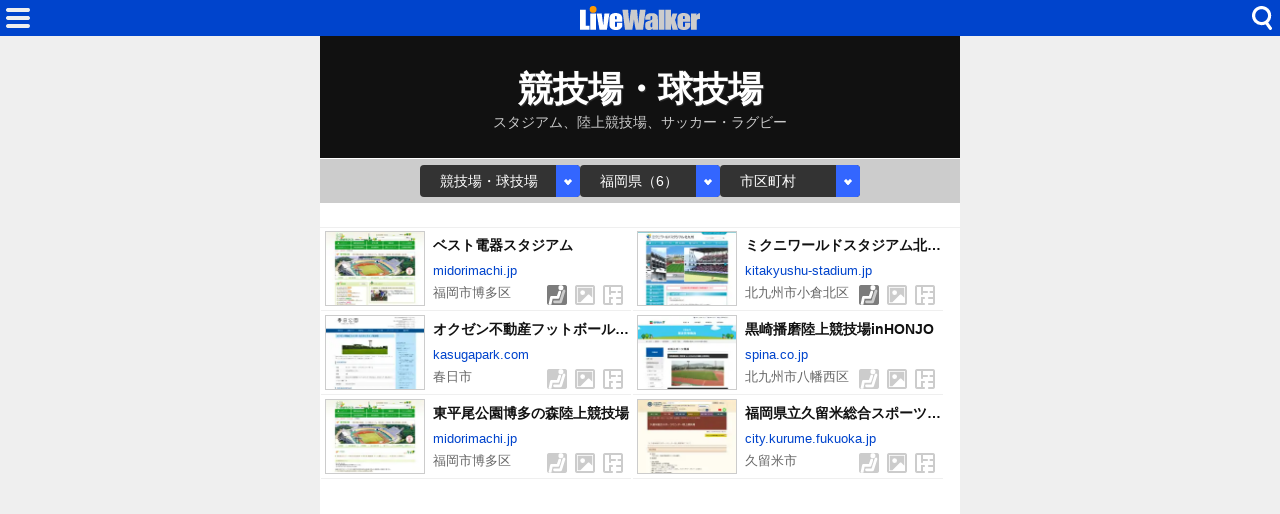

--- FILE ---
content_type: text/html; charset=utf-8
request_url: https://www.livewalker.com/web/list/25/40
body_size: 6959
content:
<!DOCTYPE html>
<html lang="ja">

<head>
    <base href="/web/" />
    <meta charset="utf-8" />
    <meta name="viewport" content="width=device-width, initial-scale=1.0" />
    <title>競技場・球技場 » 福岡県 LiveWalker（1/1）</title>
    <link rel="icon" href="/web/img/icons/2/favicon.ico" sizes="32x32">
    <link rel="icon" href="/web/img/icons/2/icon.svg" type="image/svg+xml">
    <link rel="apple-touch-icon" href="/web/img/icons/2/apple-touch-icon.png">
    <link rel="manifest" href="/web/img/icons/2/manifest.webmanifest">
    <link rel="stylesheet" href="/web/css/style-2.css?v=56rb-rn9He_FZ1hq8i3A1Vdnl4VdH7ehWCnE2I6fg2E" />
    <meta property="fb:app_id" content="1480116089309090">
    <meta property="og:type" content="article">
    
    <meta name="description" content="ライブウォーカー検索結果（全6件） 競技場・球技場、スタジアム、陸上競技場、サッカー・ラグビー ">
    <link rel="alternate" type="application/rss+xml" href="https://www.livewalker.com/feed" />
        <script async src="https://pagead2.googlesyndication.com/pagead/js/adsbygoogle.js?client=ca-pub-6859064912170178" crossorigin="anonymous"></script>

</head>

<body>
    <div class="top-bar">
        <span class="navi-function">
            <!--Blazor:{"type":"server","prerenderId":"dbb18b7756bd44ad88c1906d83f0714f","key":{"locationHash":"CD67C2F8DB22496254426CADAAC7FA9ACD006B87CC9836E84915FB9C69D316EB:0","formattedComponentKey":""},"sequence":0,"descriptor":"CfDJ8Iag4gF6ciZNqQlfUQIhVXUA4accYwZsraM3HzZOyaiHgJjxfGXuZW9Db3AF0t6IACmmoXOT14OG40cKiVnja5EinrsG86JNsArK0axh6EjpMNQO0Bf1oJGUXEy7ZVzbWGb8XLHQZcbBj25Libs/KSEr6Fk8L/1I48IGXqMToUG3ATnEOuvKG0LIYRPnfuCeWUqNMGWq7iB7kDG4dCNQs2GPsJadZr\u002BWAD7fQEJl3RI5BR0KWlvkOc2Y7EjyjX7Xs9TewuD4X\u002BWpYsD0BBYW2TR\u002Bvajh6G7WpumjpO5grZmY1ZX2/GfKNLlOHbiLa1p2ReiG3ylAy6ufajZ5SClVzxSaSDyEORuJjoAXoZzdGjAo0SJm8dpLhcvMYyntY7hQxL2R2gSCutZ0ptYI4KSJIHyHXChnEVgStXMeoWjVrR87EGst7DaNAkH9YfRXS5wDzFakU2s25VunXeB/xL/LrOIfNizY0mUdHP6xk4xmABfTp9XwAdo2BNS2lE/0kCou3m\u002Bu4fIQr0e2ondikK8qpjw="}--><div class="modal-open"><button class="btn"></button></div>


<div class="modal-left"></div><!--Blazor:{"prerenderId":"dbb18b7756bd44ad88c1906d83f0714f"}-->
        </span>
        <span class="center-header">
            <a href="/" class="logo">HOME</a>
        </span>
        <span class="navi-function">
            <!--Blazor:{"type":"server","prerenderId":"4f4b263153e34893a7f76df220bc805a","key":{"locationHash":"81FCCE9BB72CBE63F31DDC6286F1C148441F0B9F3ADDA1E15B131EC4E6DA7747:0","formattedComponentKey":""},"sequence":1,"descriptor":"CfDJ8Iag4gF6ciZNqQlfUQIhVXV60YDqiosvnVsmennOgGJY/RKC8DZRiYAf5JXY8ZFClk89/V3VpUaT25Az3kcGUmxipqnTYA5OX29Nl2q1vFZNzDawKaa9kVa3GVDbzx2Dm5f99jRppeSisez/6xmC25ASWAveNOh/rPMcM2wH\u002BtfHPbmEI8qIu04Seey\u002BalaGvEbXh6h4AGAKD2tjjbOemJ72NgTAVzj\u002B8yy30jhyQYxS1UFD3dUXXVwqFt1RZUJG1Ax6kJ\u002B4L\u002BjF42mgQPH4dHuxCi3PLxZOQB/5ndZmYqRpd2ZutTqljJCbR9X9RYP9GrPfDiuMR0T\u002BU\u002BDpKJ4Ayqe4IiTKMjxEiWAkthDjL\u002Bo1M52WUidiSqIZ6HDMIHHUsdzwlxcfV3Z310MZ6kg9dCE4HVuBhm/etsH\u002BWjKB9jaLOiIALZJHpgG3KF9XeLBXOSWDItcqyhVDeFmh67FWeVrfdVxQfOXF7lp5hLXPpo0MsbKZ2Vn9\u002BvLxiN30MBJjxygDMmuXkRCFsz7qFh8boqTx0nekmEsJI8BxJETY/vC5Br0zqt0LgJ3gRuw30qxgfgRABvg00DaEWqPaHm7ZvrXrf640J2PVqHN/czk2bP8J3fKiGmpKSl2R1\u002BbdR0yVKyV5VTe6iy\u002BAe91x/ltLW2EoxaSLZ6toNMe5eZj3opoD4LIuBUdUurSOor3UQhm8ZxjTrOMgrghVLN85faTqFPQ="}--><div class="modal-open-search"><button class="btn"></button></div>

<div class="modal-cover-search"></div><!--Blazor:{"prerenderId":"4f4b263153e34893a7f76df220bc805a"}-->
        </span>
    </div>
    <main class="container">
    <a href="/web/list/25/0" class="list-header">
        <h1 class="title">競技場・球技場</h1>
        <h2 class="description">スタジアム、陸上競技場、サッカー・ラグビー</h2>
    </a>
    <div class="list-header-select">
        <!--Blazor:{"type":"server","prerenderId":"ded7fb26a03548c7a87751949825ffec","key":{"locationHash":"1E144ABC8D51FF241C6DAC16F18BAA942B66320E57A8510875CF5117A4EF0692:0","formattedComponentKey":""},"sequence":2,"descriptor":"CfDJ8Iag4gF6ciZNqQlfUQIhVXXMX3c4L2y1z2cCQNyfH9W78m5o4LLscsjC\u002Buc/nA7BlY5vgYlnQliJUudYXgAmZCPAMNKiN3vMiIhd3rBscn6cUB3QKNuu28hxEP4KqaOh/PsLoJxIGNOUHnMymNVxP6oOY6czLaUW8QG/b3\u002B8n1o2LZOiJzDizUZEG0rCoS\u002BYLsgxIfMvbMVWizzc59HPOeBznd\u002BfnqhQzArSUKDpEMVjsPkPlW4UVCGL4CXEixqNpHidN\u002BORjGdNT0tBYXartg94TdjI79sfyhGGKpxSqQlXRR1nHZy74IWxuDN\u002BjWSZJ2aY6mEibpejU7ocQYht4soQGCWKm7kXwxPXNcIxgVoRW5TZs0sKzt84HIotTwXR\u002BBTNqCBfMGPNyHsguvFd9a0uLEKO3MbdIpVbAsE0QKfJBq57BBoDjc5iHdi3wR9Swf9NhDS0JvnU6tuFBXJolaNUX62PnFeNNkDPSOby7dG4e2V4K8kTef3LIuYMvIJZMzBVTiGH3f4JySHLKc1nBRibuwCwOHbue/dhP220sxWHMdO/7rCEvW6L7eBYEeS4A4LraG70CeBmBXA9QWCxSTeHfCbbVbkxFfEsPEXlQkFjBU66c1ObZnfndE8Et28XR8w5pnEgD0\u002Bn9PAUGQ5apc9UbFaIQDSmgcbc3xwUozvPhzmgVXUXv8NlTbghnSaMDnwvxcep9ukRZ3BluCjQUwrjaxoil5D28py0F05YjDIVr3fOfT74sodrxIyc1EmPjKinVgU\u002BXM9MU1KiG/iPkSgDnAt8l4XR5W/TpHVhIAR/qbkBZ5YvtRipAxIzYfuJ\u002B0CG0dsiKkTv6VVgnEoCPkMJyOLtuY3Zw\u002BOaqZ/fRmvY"}--><label class="select-form"><select class="select-type"><option value="0">すべて</option><option value="6">コンサートホール</option><option value="7">文化会館</option><option value="12">演劇・劇場</option><option value="26">ミュージアム</option><option value="24">映画館・シネコン</option><option value="11">多目的・アリーナ</option><option value="25" selected="selected">競技場・球技場</option><option value="28">野球場・スタジアム</option><option value="27">体育館・プール</option><option value="29">広場・グラウンド</option><option value="8">イベント会場</option><option value="20">ジャズ・バー</option><option value="9">サロンスペース</option><option value="5">ライブハウス</option><option value="10">ライブカフェ＆バー</option></select></label>

<label class="select-form"><select class="select-prefecture"><optgroup label="全て"><option value="0">全国（591）</option></optgroup><optgroup label="北海道"><option value="1">北海道（29）</option></optgroup><optgroup label="東北"><option value="2">青森県（8）</option><option value="3">岩手県（13）</option><option value="4">宮城県（12）</option><option value="5">秋田県（4）</option><option value="6">山形県（4）</option><option value="7">福島県（8）</option></optgroup><optgroup label="関東"><option value="8">茨城県（11）</option><option value="9">栃木県（16）</option><option value="10">群馬県（12）</option><option value="11">埼玉県（17）</option><option value="12">千葉県（29）</option><option value="13">東京都（123）</option><option value="14">神奈川県（42）</option></optgroup><optgroup label="中部"><option value="15">新潟県（7）</option><option value="16">富山県（8）</option><option value="17">石川県（9）</option><option value="18">福井県（6）</option><option value="19">山梨県（5）</option><option value="20">長野県（10）</option><option value="21">岐阜県（9）</option><option value="22">静岡県（14）</option><option value="23">愛知県（22）</option></optgroup><optgroup label="関西"><option value="24">三重県（10）</option><option value="25">滋賀県（9）</option><option value="26">京都府（6）</option><option value="27">大阪府（14）</option><option value="28">兵庫県（15）</option><option value="29">奈良県（4）</option><option value="30">和歌山県（5）</option></optgroup><optgroup label="中国"><option value="31">鳥取県（5）</option><option value="32">島根県（6）</option><option value="33">岡山県（9）</option><option value="34">広島県（16）</option><option value="35">山口県（6）</option></optgroup><optgroup label="四国"><option value="36">徳島県（6）</option><option value="37">香川県（6）</option><option value="38">愛媛県（6）</option><option value="39">高知県（5）</option></optgroup><optgroup label="九州"><option value="40" selected="selected">福岡県（6）</option><option value="41">佐賀県（4）</option><option value="42">長崎県（4）</option><option value="43">熊本県（4）</option><option value="44">大分県（7）</option><option value="45">宮崎県（8）</option><option value="46">鹿児島県（6）</option></optgroup><optgroup label="沖縄"><option value="47">沖縄県（6）</option></optgroup></select></label><label class="select-form"><select class="select-city"><option value="0" selected="selected">市区町村</option><option value="40132">福岡市博多区（2）</option><option value="40106">北九州市小倉北区（1）</option><option value="40109">北九州市八幡西区（1）</option><option value="40203">久留米市（1）</option><option value="40218">春日市（1）</option></select></label><!--Blazor:{"prerenderId":"ded7fb26a03548c7a87751949825ffec"}-->
    </div>
    <div class="list-flex">
            <a href="/web/detail/25128" class="result-container">
                <div class="webcapture">
                    <img src="https://cdn-img.music-mdata.com/capture/25/25128/25128-202512280421@0.5x.webp" alt="" class="img" loading="lazy">
                </div>
                <div class="name">ベスト電器スタジアム</div>
                <div class="host">midorimachi.jp</div>
                <div class="type">
                        <span class="label"><span class="area">福岡市博多区</span></span>
                            <span class="flag zaseki-on"></span>
                            <span class="flag picture"></span>
                            <span class="flag floor"></span>
                </div>
            </a>
            <a href="/web/detail/25148" class="result-container">
                <div class="webcapture">
                    <img src="https://cdn-img.music-mdata.com/capture/25/25148/25148-202512280427@0.5x.webp" alt="" class="img" loading="lazy">
                </div>
                <div class="name">ミクニワールドスタジアム北九州</div>
                <div class="host">kitakyushu-stadium.jp</div>
                <div class="type">
                        <span class="label"><span class="area">北九州市小倉北区</span></span>
                            <span class="flag zaseki-on"></span>
                            <span class="flag picture"></span>
                            <span class="flag floor"></span>
                </div>
            </a>
            <a href="/web/detail/29907" class="result-container">
                <div class="webcapture">
                    <img src="https://cdn-img.music-mdata.com/capture/29/29907/29907-202512240411@0.5x.webp" alt="" class="img" loading="lazy">
                </div>
                <div class="name">オクゼン不動産フットボールスタジアム</div>
                <div class="host">kasugapark.com</div>
                <div class="type">
                        <span class="label"><span class="area">春日市</span></span>
                            <span class="flag zaseki"></span>
                            <span class="flag picture"></span>
                            <span class="flag floor"></span>
                </div>
            </a>
            <a href="/web/detail/25149" class="result-container">
                <div class="webcapture">
                    <img src="https://cdn-img.music-mdata.com/capture/25/25149/25149-202512230244@0.5x.webp" alt="" class="img" loading="lazy">
                </div>
                <div class="name">黒崎播磨陸上競技場inHONJO</div>
                <div class="host">spina.co.jp</div>
                <div class="type">
                        <span class="label"><span class="area">北九州市八幡西区</span></span>
                            <span class="flag zaseki"></span>
                            <span class="flag picture"></span>
                            <span class="flag floor"></span>
                </div>
            </a>
            <a href="/web/detail/28871" class="result-container">
                <div class="webcapture">
                    <img src="https://cdn-img.music-mdata.com/capture/28/28871/28871-202601160308@0.5x.webp" alt="" class="img" loading="lazy">
                </div>
                <div class="name">東平尾公園博多の森陸上競技場</div>
                <div class="host">midorimachi.jp</div>
                <div class="type">
                        <span class="label"><span class="area">福岡市博多区</span></span>
                            <span class="flag zaseki"></span>
                            <span class="flag picture"></span>
                            <span class="flag floor"></span>
                </div>
            </a>
            <a href="/web/detail/28589" class="result-container">
                <div class="webcapture">
                    <img src="https://cdn-img.music-mdata.com/capture/28/28589/28589-202601140331@0.5x.webp" alt="" class="img" loading="lazy">
                </div>
                <div class="name">福岡県立久留米総合スポーツセンター陸上競技場</div>
                <div class="host">city.kurume.fukuoka.jp</div>
                <div class="type">
                        <span class="label"><span class="area">久留米市</span></span>
                            <span class="flag zaseki"></span>
                            <span class="flag picture"></span>
                            <span class="flag floor"></span>
                </div>
            </a>
    </div>
        <div class="ad-sense-display">
    <ins class="adsbygoogle" style="display:block" data-ad-client="ca-pub-6859064912170178" data-ad-slot="4222933940" data-ad-format="auto" data-full-width-responsive="true" data-adtest="off"></ins>
    <script>
        (adsbygoogle = window.adsbygoogle || []).push({});
    </script>
</div>

    <div class="list-paging">
            <span class="label forward-back previous-none">戻る</span>

                    <span class="label number current">1</span>
            <span class="label forward-back next-none">次へ</span>
    </div>
    <div class="list-navi-link">
        <ul class="breadcrumbs">
            <li class="li"><a href="/web/list/25" class="link">競技場・球技場</a></li>
            <li class="li"><a href="/web/list/25/40" class="link">福岡県</a></li>
        </ul>
    </div>
    <nav class="service-bottom">
        <a href="/" class="top-link">
            <span class="logo">LiveWalker</span>
        </a>
    </nav>
</main>
    <footer class="footer">
        <div class="footer-link">
            <a href="https://www.firewrench.com/terms" class="link">利用規約</a>
            <a href="https://www.firewrench.com/privacy" class="link">広告とプライバシー</a>
            <a href="https://www.firewrench.com/about" class="link">会社案内</a>
        </div>
        <a href="https://www.music-mdata.com/" class="copy">&copy; MUSIC-MDATA</a>
    </footer>
    
    <script src="/_framework/blazor.server.js"></script>
    <script async src="https://www.googletagmanager.com/gtag/js?id=G-EGR92TDRED"></script>
    <script>
        window.dataLayer = window.dataLayer || [];
        function gtag() { dataLayer.push(arguments); }
        gtag('js', new Date());
        gtag('config', 'G-EGR92TDRED');
    </script>
</body>

</html>

--- FILE ---
content_type: text/html; charset=utf-8
request_url: https://www.google.com/recaptcha/api2/aframe
body_size: 264
content:
<!DOCTYPE HTML><html><head><meta http-equiv="content-type" content="text/html; charset=UTF-8"></head><body><script nonce="whQchlinfzXpwNhcaflnQA">/** Anti-fraud and anti-abuse applications only. See google.com/recaptcha */ try{var clients={'sodar':'https://pagead2.googlesyndication.com/pagead/sodar?'};window.addEventListener("message",function(a){try{if(a.source===window.parent){var b=JSON.parse(a.data);var c=clients[b['id']];if(c){var d=document.createElement('img');d.src=c+b['params']+'&rc='+(localStorage.getItem("rc::a")?sessionStorage.getItem("rc::b"):"");window.document.body.appendChild(d);sessionStorage.setItem("rc::e",parseInt(sessionStorage.getItem("rc::e")||0)+1);localStorage.setItem("rc::h",'1769120453437');}}}catch(b){}});window.parent.postMessage("_grecaptcha_ready", "*");}catch(b){}</script></body></html>